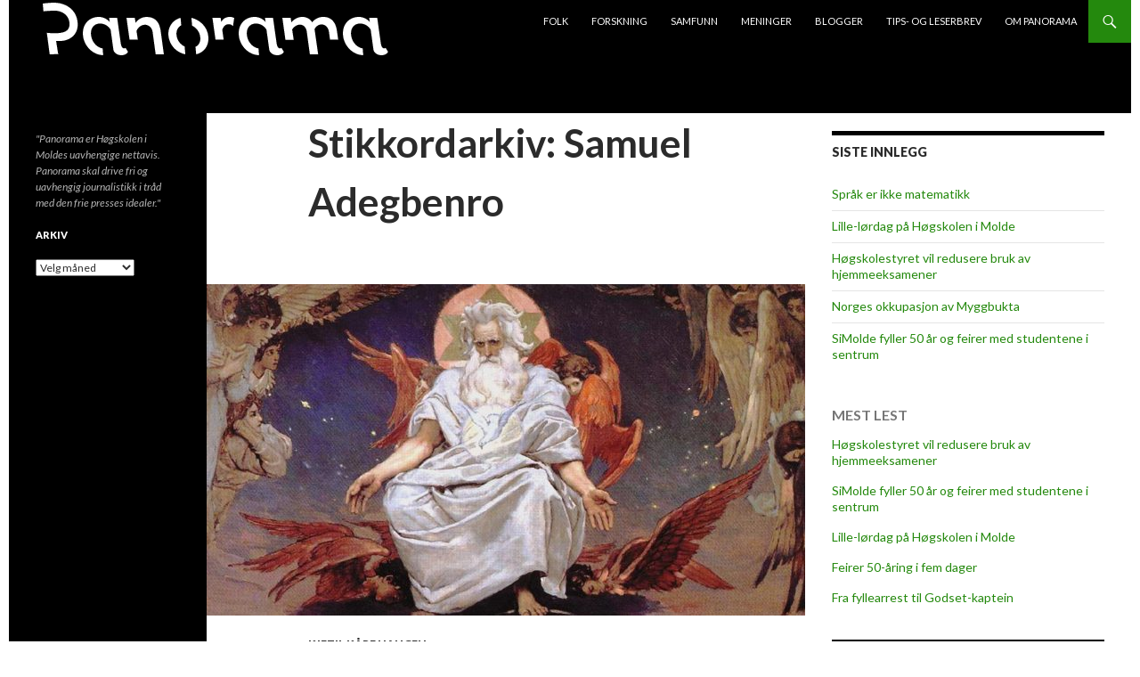

--- FILE ---
content_type: text/html; charset=UTF-8
request_url: https://panorama.himolde.no/stikkord/samuel-adegbenro/
body_size: 11403
content:
<!DOCTYPE html>
<!--[if IE 7]>
<html class="ie ie7" lang="nb-NO">
<![endif]-->
<!--[if IE 8]>
<html class="ie ie8" lang="nb-NO">
<![endif]-->
<!--[if !(IE 7) | !(IE 8) ]><!-->
<html lang="nb-NO">
<!--<![endif]-->
<head>
	<meta charset="UTF-8">
	<meta name="viewport" content="width=device-width">
	<title>Samuel Adegbenro | HiMoldes uavhengige avis</title>
	<link rel="profile" href="http://gmpg.org/xfn/11">
	<link rel="pingback" href="https://panorama.himolde.no/xmlrpc.php">
	<!--[if lt IE 9]>
	<script src="https://panorama.himolde.no/wp-content/themes/twentyfourteen/js/html5.js"></script>
	<![endif]-->
	<meta name='robots' content='max-image-preview:large' />
<link rel='dns-prefetch' href='//fonts.googleapis.com' />
<link href='https://fonts.gstatic.com' crossorigin rel='preconnect' />
<link rel="alternate" type="application/rss+xml" title="HiMoldes uavhengige avis &raquo; strøm" href="https://panorama.himolde.no/feed/" />
<link rel="alternate" type="application/rss+xml" title="HiMoldes uavhengige avis &raquo; kommentarstrøm" href="https://panorama.himolde.no/comments/feed/" />
<script id="wpp-js" src="https://panorama.himolde.no/wp-content/plugins/wordpress-popular-posts/assets/js/wpp.min.js?ver=7.3.3" data-sampling="0" data-sampling-rate="100" data-api-url="https://panorama.himolde.no/wp-json/wordpress-popular-posts" data-post-id="0" data-token="e0f4c9c62c" data-lang="0" data-debug="0"></script>
<link rel="alternate" type="application/rss+xml" title="HiMoldes uavhengige avis &raquo; Samuel Adegbenro stikkord-strøm" href="https://panorama.himolde.no/stikkord/samuel-adegbenro/feed/" />
		<!-- This site uses the Google Analytics by MonsterInsights plugin v9.2.4 - Using Analytics tracking - https://www.monsterinsights.com/ -->
		<!-- Note: MonsterInsights is not currently configured on this site. The site owner needs to authenticate with Google Analytics in the MonsterInsights settings panel. -->
					<!-- No tracking code set -->
				<!-- / Google Analytics by MonsterInsights -->
		<style id='wp-img-auto-sizes-contain-inline-css'>
img:is([sizes=auto i],[sizes^="auto," i]){contain-intrinsic-size:3000px 1500px}
/*# sourceURL=wp-img-auto-sizes-contain-inline-css */
</style>
<style id='wp-emoji-styles-inline-css'>

	img.wp-smiley, img.emoji {
		display: inline !important;
		border: none !important;
		box-shadow: none !important;
		height: 1em !important;
		width: 1em !important;
		margin: 0 0.07em !important;
		vertical-align: -0.1em !important;
		background: none !important;
		padding: 0 !important;
	}
/*# sourceURL=wp-emoji-styles-inline-css */
</style>
<link rel='stylesheet' id='ssb-front-css-css' href='https://panorama.himolde.no/wp-content/plugins/simple-social-buttons/assets/css/front.css?ver=4.1.0' media='all' />
<link rel='stylesheet' id='wordpress-popular-posts-css-css' href='https://panorama.himolde.no/wp-content/plugins/wordpress-popular-posts/assets/css/wpp.css?ver=7.3.3' media='all' />
<link rel='stylesheet' id='twentyfourteen-style-css' href='https://panorama.himolde.no/wp-content/themes/twentyfourteen/style.css?ver=6.9' media='all' />
<link rel='stylesheet' id='panorama_himolde-css' href='https://panorama.himolde.no/wp-content/themes/panorama_himolde_2019/style.css?ver=1.0.1' media='all' />
<link rel='stylesheet' id='twentyfourteen-lato-css' href='https://fonts.googleapis.com/css?family=Lato%3A300%2C400%2C700%2C900%2C300italic%2C400italic%2C700italic&#038;subset=latin%2Clatin-ext&#038;display=fallback' media='all' />
<link rel='stylesheet' id='genericons-css' href='https://panorama.himolde.no/wp-content/themes/twentyfourteen/genericons/genericons.css?ver=3.0.3' media='all' />
<link rel='stylesheet' id='twentyfourteen-block-style-css' href='https://panorama.himolde.no/wp-content/themes/twentyfourteen/css/blocks.css?ver=20210622' media='all' />
<link rel='stylesheet' id='fancybox-css' href='https://panorama.himolde.no/wp-content/plugins/easy-fancybox/fancybox/1.5.4/jquery.fancybox.min.css?ver=6.9' media='screen' />
<style id='fancybox-inline-css'>
#fancybox-outer{background:#ffffff}#fancybox-content{background:#ffffff;border-color:#ffffff;color:#000000;}#fancybox-title,#fancybox-title-float-main{color:#fff}
/*# sourceURL=fancybox-inline-css */
</style>
<link rel='stylesheet' id='wp-font-emoticons-css' href='https://panorama.himolde.no/wp-content/plugins/font-emoticons/emoticons.css?ver=6.9' media='all' />
<script src="https://panorama.himolde.no/wp-content/plugins/simple-social-buttons/assets/js/frontend-blocks.js?ver=4.1.0" id="ssb-blocks-front-js-js"></script>
<script src="https://panorama.himolde.no/wp-includes/js/jquery/jquery.min.js?ver=3.7.1" id="jquery-core-js"></script>
<script src="https://panorama.himolde.no/wp-includes/js/jquery/jquery-migrate.min.js?ver=3.4.1" id="jquery-migrate-js"></script>
<script id="ssb-front-js-js-extra">
var SSB = {"ajax_url":"https://panorama.himolde.no/wp-admin/admin-ajax.php","fb_share_nonce":"87d25ff02f"};
//# sourceURL=ssb-front-js-js-extra
</script>
<script src="https://panorama.himolde.no/wp-content/plugins/simple-social-buttons/assets/js/front.js?ver=4.1.0" id="ssb-front-js-js"></script>
<script src="https://panorama.himolde.no/wp-content/plugins/stop-user-enumeration/frontend/js/frontend.js?ver=1.7.7" id="stop-user-enumeration-js" defer data-wp-strategy="defer"></script>
<link rel="https://api.w.org/" href="https://panorama.himolde.no/wp-json/" /><link rel="alternate" title="JSON" type="application/json" href="https://panorama.himolde.no/wp-json/wp/v2/tags/4208" /><link rel="EditURI" type="application/rsd+xml" title="RSD" href="https://panorama.himolde.no/xmlrpc.php?rsd" />
<meta name="generator" content="WordPress 6.9" />
 <style media="screen">

		.simplesocialbuttons.simplesocialbuttons_inline .ssb-fb-like {
	  margin: ;
	}
		 /*inline margin*/
	
	
	
	
	
	
			 .simplesocialbuttons.simplesocialbuttons_inline.simplesocial-simple-icons button{
		 margin: ;
	 }

			 /*margin-digbar*/

	
	
	
	
	
	
	
</style>

<!-- Open Graph Meta Tags generated by Simple Social Buttons 4.1.0 -->
<meta property="og:title" content="Hvor fotballinteressert er egentlig Gud? - HiMoldes uavhengige avis" />
<meta property="og:description" content="Enkelte har muligens fått med seg at månedens snakkis, RBKs nyinnkjøpte frelser Samuel Adegbenro, ikke bare er sterkt religiøs, men også synes å ha blitt snappet vekk fra hjemmelaget av pengesterke trøndere.

Av HAUGEN og BJØRN GUVÅG (medforfatter)



Selv om enkelte av fra toppen av Haugens medarbeidere stiller seg tvilende til Guds fotballinteresse og i alle fall hans eventuelle inngripen i enkeltkamper," />
<meta property="og:url" content="https://panorama.himolde.no/2017/08/28/hvor-fotballinteressert-er-egentlig-gud/" />
<meta property="og:site_name" content="HiMoldes uavhengige avis" />
<meta property="og:image" content="https://panorama.himolde.no/wp-content/uploads/2017/08/gud.jpg" />
<meta name="twitter:card" content="summary_large_image" />
<meta name="twitter:description" content="Enkelte har muligens fått med seg at månedens snakkis, RBKs nyinnkjøpte frelser Samuel Adegbenro, ikke bare er sterkt religiøs, men også synes å ha blitt snappet vekk fra hjemmelaget av pengesterke trøndere.

Av HAUGEN og BJØRN GUVÅG (medforfatter)



Selv om enkelte av fra toppen av Haugens medarbeidere stiller seg tvilende til Guds fotballinteresse og i alle fall hans eventuelle inngripen i enkeltkamper," />
<meta name="twitter:title" content="Hvor fotballinteressert er egentlig Gud? - HiMoldes uavhengige avis" />
<meta property="twitter:image" content="https://panorama.himolde.no/wp-content/uploads/2017/08/gud.jpg" />
            <style id="wpp-loading-animation-styles">@-webkit-keyframes bgslide{from{background-position-x:0}to{background-position-x:-200%}}@keyframes bgslide{from{background-position-x:0}to{background-position-x:-200%}}.wpp-widget-block-placeholder,.wpp-shortcode-placeholder{margin:0 auto;width:60px;height:3px;background:#dd3737;background:linear-gradient(90deg,#dd3737 0%,#571313 10%,#dd3737 100%);background-size:200% auto;border-radius:3px;-webkit-animation:bgslide 1s infinite linear;animation:bgslide 1s infinite linear}</style>
            <style id="custom-background-css">
body.custom-background { background-color: #ffffff; }
</style>
	<link rel="icon" href="https://panorama.himolde.no/wp-content/uploads/2020/02/cropped-p-logo-gjennomsiktig-32x32.png" sizes="32x32" />
<link rel="icon" href="https://panorama.himolde.no/wp-content/uploads/2020/02/cropped-p-logo-gjennomsiktig-192x192.png" sizes="192x192" />
<link rel="apple-touch-icon" href="https://panorama.himolde.no/wp-content/uploads/2020/02/cropped-p-logo-gjennomsiktig-180x180.png" />
<meta name="msapplication-TileImage" content="https://panorama.himolde.no/wp-content/uploads/2020/02/cropped-p-logo-gjennomsiktig-270x270.png" />
</head>

<body class="archive tag tag-samuel-adegbenro tag-4208 custom-background wp-embed-responsive wp-theme-twentyfourteen wp-child-theme-panorama_himolde_2019 group-blog masthead-fixed list-view footer-widgets">
<!-- Facebook API -->
<div id="fb-root"></div>
<script>(function(d, s, id) {
  var js, fjs = d.getElementsByTagName(s)[0];
  if (d.getElementById(id)) return;
  js = d.createElement(s); js.id = id;
  js.src = "//connect.facebook.net/en_US/sdk.js#xfbml=1&appId=315282861956589&version=v2.0";
  fjs.parentNode.insertBefore(js, fjs);
}(document, 'script', 'facebook-jssdk'));</script>
<!-- Twitter API -->
<script>!function(d,s,id){var js,fjs=d.getElementsByTagName(s)[0],p=/^http:/.test(d.location)?'http':'https';if(!d.getElementById(id)){js=d.createElement(s);js.id=id;js.src=p+'://platform.twitter.com/widgets.js';fjs.parentNode.insertBefore(js,fjs);}}(document, 'script', 'twitter-wjs');</script>
<!-- Google+ API -->
<!-- Place this tag after the last widget tag. -->
<script type="text/javascript">
  window.___gcfg = {lang: 'no'};

  (function() {
    var po = document.createElement('script'); po.type = 'text/javascript'; po.async = true;
    po.src = 'https://apis.google.com/js/platform.js';
    var s = document.getElementsByTagName('script')[0]; s.parentNode.insertBefore(po, s);
  })();
</script>
<div id="page" class="hfeed site">
	
	<header id="masthead" class="site-header" role="banner">
		<div class="header-main">
			<h1 class="site-title">
				<a href="https://panorama.himolde.no/" rel="home">
					<img id="site-logo" src="https://panorama.himolde.no/wp-content/themes/panorama_himolde_2019/images/panorama-logo-optical-forgetica-white-grey-transparent.png" alt="HiMoldes uavhengige avis" />
				</a>
			</h1>

			<div class="search-toggle">
				<a href="#search-container" class="screen-reader-text">Søk</a>
			</div>

			<nav id="primary-navigation" class="site-navigation primary-navigation" role="navigation">
				<button class="menu-toggle">Primærmeny</button>
				<a class="screen-reader-text skip-link" href="#content">Hopp til innhold</a>
				<div class="menu-hovedmeny-container"><ul id="menu-hovedmeny" class="nav-menu"><li id="menu-item-124" class="menu-item menu-item-type-taxonomy menu-item-object-category menu-item-124"><a href="https://panorama.himolde.no/emner/folk/">Folk</a></li>
<li id="menu-item-125" class="menu-item menu-item-type-taxonomy menu-item-object-category menu-item-125"><a href="https://panorama.himolde.no/emner/forskning/">Forskning</a></li>
<li id="menu-item-126" class="menu-item menu-item-type-taxonomy menu-item-object-category menu-item-126"><a href="https://panorama.himolde.no/emner/samfunn/">Samfunn</a></li>
<li id="menu-item-123" class="menu-item menu-item-type-taxonomy menu-item-object-category menu-item-123"><a href="https://panorama.himolde.no/emner/meninger/">Meninger</a></li>
<li id="menu-item-13514" class="menu-item menu-item-type-taxonomy menu-item-object-category menu-item-13514"><a href="https://panorama.himolde.no/emner/blogger/">Blogger</a></li>
<li id="menu-item-117" class="menu-item menu-item-type-custom menu-item-object-custom menu-item-117"><a href="mailto:panorama@himolde.no">Tips- og leserbrev</a></li>
<li id="menu-item-115" class="menu-item menu-item-type-post_type menu-item-object-page menu-item-115"><a href="https://panorama.himolde.no/om-panorama/">Om Panorama</a></li>
</ul></div>			</nav>
		</div>

		<div id="search-container" class="search-box-wrapper hide">
			<div class="search-box">
				<form role="search" method="get" class="search-form" action="https://panorama.himolde.no/">
				<label>
					<span class="screen-reader-text">Søk etter:</span>
					<input type="search" class="search-field" placeholder="Søk &hellip;" value="" name="s" />
				</label>
				<input type="submit" class="search-submit" value="Søk" />
			</form>			</div>
		</div>
	</header><!-- #masthead -->

	<div id="main" class="site-main">

	<section id="primary" class="content-area">
		<div id="content" class="site-content" role="main">

			
			<header class="archive-header">
				<h1 class="archive-title">
				Stikkordarkiv: Samuel Adegbenro				</h1>

							</header><!-- .archive-header -->

				
<article id="post-10362" class="post-10362 post type-post status-publish format-standard has-post-thumbnail hentry category-kjetil-kare-haugen tag-bjorn-guvag tag-gud tag-mfk tag-rbk tag-samuel-adegbenro tag-viking">
	
	<a class="post-thumbnail" href="https://panorama.himolde.no/2017/08/28/hvor-fotballinteressert-er-egentlig-gud/" aria-hidden="true">
			<img width="672" height="372" src="https://panorama.himolde.no/wp-content/uploads/2017/08/gud-672x372.jpg" class="attachment-post-thumbnail size-post-thumbnail wp-post-image" alt="Hvor fotballinteressert er egentlig Gud?" decoding="async" fetchpriority="high" srcset="https://panorama.himolde.no/wp-content/uploads/2017/08/gud-672x372.jpg 672w, https://panorama.himolde.no/wp-content/uploads/2017/08/gud-1038x576.jpg 1038w" sizes="(max-width: 672px) 100vw, 672px" />	</a>

				
	<header class="entry-header">
				<div class="entry-meta">
			<span class="cat-links"><a href="https://panorama.himolde.no/emner/meninger/kjetil-kare-haugen/" rel="category tag">Kjetil Kåre Haugen</a></span>
		</div>
		<h1 class="entry-title"><a href="https://panorama.himolde.no/2017/08/28/hvor-fotballinteressert-er-egentlig-gud/" rel="bookmark">Hvor fotballinteressert er egentlig Gud?</a></h1>
		<div class="entry-meta">
			<span class="entry-date"><a href="https://panorama.himolde.no/2017/08/28/hvor-fotballinteressert-er-egentlig-gud/" rel="bookmark"><time class="entry-date" datetime="2017-08-28T16:11:07+02:00">28. august 2017</time></a></span> <span class="byline"><span class="author vcard"><a class="url fn n" href="https://panorama.himolde.no/author/kjetil-k-haugen/" rel="author">Kjetil Kåre Haugen</a></span></span>		</div><!-- .entry-meta -->
	</header><!-- .entry-header -->

		<div class="entry-summary">
		 <p> Enkelte har muligens f&aring;tt med seg at m&aring;nedens snakkis, RBKs nyinnkj&oslash;pte frelser Samuel Adegbenro, ikke bare er sterkt religi&oslash;s, men ogs&aring; synes &aring; ha blitt snappet vekk fra hjemmelaget av pengesterke tr&oslash;ndere. Av HAUGEN og BJ&Oslash;RN GUV&Aring;G (medforfatter) Selv om enkelte av fra toppen av Haugens medarbeidere stiller seg tvilende til Guds fotballinteresse og i &hellip; <a href="https://panorama.himolde.no/2017/08/28/hvor-fotballinteressert-er-egentlig-gud/" class="more-link">Fortsett å lese <span class="screen-reader-text">Hvor fotballinteressert er egentlig Gud?</span> <span class="meta-nav">&rarr;</span></a> </p> 
	</div><!-- .entry-summary -->
	
	<footer class="entry-meta"><span class="tag-links"><a href="https://panorama.himolde.no/stikkord/bjorn-guvag/" rel="tag">Bjørn Guvåg</a><a href="https://panorama.himolde.no/stikkord/gud/" rel="tag">Gud</a><a href="https://panorama.himolde.no/stikkord/mfk/" rel="tag">MFK</a><a href="https://panorama.himolde.no/stikkord/rbk/" rel="tag">RBK</a><a href="https://panorama.himolde.no/stikkord/samuel-adegbenro/" rel="tag">Samuel Adegbenro</a><a href="https://panorama.himolde.no/stikkord/viking/" rel="tag">Viking</a></span></footer></article><!-- #post-## -->
		</div><!-- #content -->
	</section><!-- #primary -->

<div id="content-sidebar" class="content-sidebar widget-area" role="complementary">
	
		<aside id="recent-posts-2" class="widget widget_recent_entries">
		<h1 class="widget-title">Siste innlegg</h1><nav aria-label="Siste innlegg">
		<ul>
											<li>
					<a href="https://panorama.himolde.no/2026/01/30/sprak-er-ikke-matematikk/">Språk er ikke matematikk</a>
									</li>
											<li>
					<a href="https://panorama.himolde.no/2026/01/29/lille-lordag-pa-hogskolen-i-molde/">Lille-lørdag på Høgskolen i Molde </a>
									</li>
											<li>
					<a href="https://panorama.himolde.no/2026/01/28/hogskoletyret-vil-redusere-bruk-av-hjemmeeksamener/">Høgskolestyret vil redusere bruk av hjemmeeksamener</a>
									</li>
											<li>
					<a href="https://panorama.himolde.no/2026/01/28/norges-okkupasjon-av-myggbukta/">Norges okkupasjon av Myggbukta</a>
									</li>
											<li>
					<a href="https://panorama.himolde.no/2026/01/27/simolde-fyller-50-ar-og-feirer-med-studentene-i-sentrum/">SiMolde fyller 50 år og feirer med studentene i sentrum</a>
									</li>
					</ul>

		</nav></aside><aside id="block-2" class="widget widget_block"><div class="popular-posts"><h4>MEST LEST</h4><script type="application/json" data-id="wpp-block-inline-js">{"title":"MEST LEST","limit":"5","offset":0,"range":"last7days","time_quantity":"24","time_unit":"hour","freshness":false,"order_by":"views","post_type":"post","pid":"","exclude":"","taxonomy":"category","term_id":"","author":"","shorten_title":{"active":false,"length":0,"words":false},"post-excerpt":{"active":false,"length":0,"keep_format":false,"words":false},"thumbnail":{"active":false,"width":0,"height":0,"build":"manual","size":""},"rating":false,"stats_tag":{"comment_count":false,"views":false,"author":false,"date":{"active":false,"format":"F j, Y"},"taxonomy":{"active":false,"name":"category"}},"markup":{"custom_html":false,"wpp-start":"<ul class=\"wpp-list\">","wpp-end":"<\/ul>","title-start":"<h4>","title-end":"<\/h4>","post-html":"<li class=\"{current_class}\">{thumb} {title} <span class=\"wpp-meta post-stats\">{stats}<\/span><\/li>"},"theme":{"name":""}}</script><div class="wpp-widget-block-placeholder"></div></div></aside><aside id="rss-6" class="widget widget_rss"><h1 class="widget-title"><a class="rsswidget rss-widget-feed" href="https://www.khrono.no/emne/nyheter?lab_viewport=rss"><img class="rss-widget-icon" style="border:0" width="14" height="14" src="https://panorama.himolde.no/wp-includes/images/rss.png" alt="RSS" loading="lazy" /></a> <a class="rsswidget rss-widget-title" href="https://www.khrono.no/">Khrono</a></h1><nav aria-label="Khrono"><ul><li><a class='rsswidget' href='https://www.khrono.no/student-ble-utestengt-i-to-ar-etter-tre-tvilsmeldinger/1033583'>Student ble utestengt i to år etter tre tvils­meldinger</a></li><li><a class='rsswidget' href='https://www.khrono.no/ntnu-kraftig-slatt-av-uio-i-kampen-om-fripro-midler-kritisk/1033140'>NTNU kraftig slått av UiO i kampen om Fripro-midler. — Kritisk</a></li><li><a class='rsswidget' href='https://www.khrono.no/frp-krever-nasjonale-regler-som-utelukker-sokere-fra-risikoland-i-akademia/1033082'>Frp krever nasjonale regler som utelukker søkere fra risikoland i akademia</a></li><li><a class='rsswidget' href='https://www.khrono.no/mange-innspill-fra-studentombudet/1032634'>Mange innspill fra studentombudet</a></li><li><a class='rsswidget' href='https://www.khrono.no/endret-varslingsrutinene-uten-a-si-ifra-vitner-om-en-manglende-respekt/1033116'>Endret varslings­rutinene uten å si ifra. — Vitner om en manglende respekt</a></li></ul></nav></aside><aside id="rss-5" class="widget widget_rss"><h1 class="widget-title"><a class="rsswidget rss-widget-feed" href="https://www.universitetsavisa.no/?lab_viewport=rss"><img class="rss-widget-icon" style="border:0" width="14" height="14" src="https://panorama.himolde.no/wp-includes/images/rss.png" alt="RSS" loading="lazy" /></a> <a class="rsswidget rss-widget-title" href="https://www.universitetsavisa.no/">Universitetsavisa</a></h1><nav aria-label="Universitetsavisa"><ul><li><a class='rsswidget' href='https://www.universitetsavisa.no/cafe-sito-ntnu-sander-stubban/la-oss-beholde-det-lille-vi-har/450114'>La oss beholde det lille vi har</a></li><li><a class='rsswidget' href='https://www.universitetsavisa.no/aksel-tjora-cafe-sito-dragvoll/na-er-det-viktig-a-sette-bilen-i-revers-og-komme-oss-av-denne-blindveien-aksel-tjora-har-styrt-debatten-mot/450062'>- Aksel Tjora gjør Café Sito en stor bjørnetjeneste</a></li><li><a class='rsswidget' href='https://www.universitetsavisa.no/akademisk-utvikling-gjesteskribenten-kunnskapsnasjon/sommer-og-skolefri-en-stor-sinke-for-akademisk-utvikling/449922'>Sommer og skolefri: En stor sinke for akademisk utvikling</a></li><li><a class='rsswidget' href='https://www.universitetsavisa.no/falske-bankutskrifter-migrationsverket-rekrutteringsagenturer/bruker-studentvisum-som-inngang-til-arbeidslivet/449805'>Bruker studentvisum som inngang til arbeidslivet</a></li><li><a class='rsswidget' href='https://www.universitetsavisa.no/cafe-sito-dragvoll-ntnu/where-will-we-meet-tomorrow/450027'>Where will we meet tomorrow?</a></li></ul></nav></aside><aside id="rss-4" class="widget widget_rss"><h1 class="widget-title"><a class="rsswidget rss-widget-feed" href="http://www.uniforum.uio.no/?vrtx=feed"><img class="rss-widget-icon" style="border:0" width="14" height="14" src="https://panorama.himolde.no/wp-includes/images/rss.png" alt="RSS" loading="lazy" /></a> <a class="rsswidget rss-widget-title" href="https://www.uniforum.uio.no/">Uniforum</a></h1><nav aria-label="Uniforum"><ul><li><a class='rsswidget' href='https://www.uniforum.uio.no/nyheter/2026/01/sigrun-aasland---velg-utdanning-med-hodet-ikke-med.html'>Sigrun Aasland: – Velg utdanning med hodet, ikke med hjertet</a></li><li><a class='rsswidget' href='https://www.uniforum.uio.no/nyheter/2026/01/kronikk-turist-pa-egen-arbeidsplass.html'>Kronikk: Turist på egen arbeidsplass</a></li><li><a class='rsswidget' href='https://www.uniforum.uio.no/nyheter/2026/01/film-om-skisportens-vogge-i-spania-inspirert-av-ho.html'>Film om skisportens vogge i Spania inspirert av hovudfagsoppgåve frå UiO</a></li><li><a class='rsswidget' href='https://www.uniforum.uio.no/nyheter/2026/01/trangere-rammer-vil-ga-ut-over-forskningen.html'>Trangere rammer vil gå ut over forskningen</a></li><li><a class='rsswidget' href='https://www.uniforum.uio.no/nyheter/2026/01/om-20-ar-vil-ki-fastsetja-og-grunngi-karakterar.html'>– Om 20 år kan KI bli brukt til å setja og grunngi karakterar</a></li></ul></nav></aside></div><!-- #content-sidebar -->
<div id="secondary">
		<h2 class="site-description">&quot;Panorama er Høgskolen i Moldes uavhengige nettavis. Panorama skal drive fri og uavhengig journalistikk i tråd med den frie presses idealer.&quot;</h2>
	
	
		<div id="primary-sidebar" class="primary-sidebar widget-area" role="complementary">
		<aside id="archives-2" class="widget widget_archive"><h1 class="widget-title">Arkiv</h1>		<label class="screen-reader-text" for="archives-dropdown-2">Arkiv</label>
		<select id="archives-dropdown-2" name="archive-dropdown">
			
			<option value="">Velg måned</option>
				<option value='https://panorama.himolde.no/2026/01/'> januar 2026 </option>
	<option value='https://panorama.himolde.no/2025/12/'> desember 2025 </option>
	<option value='https://panorama.himolde.no/2025/11/'> november 2025 </option>
	<option value='https://panorama.himolde.no/2025/10/'> oktober 2025 </option>
	<option value='https://panorama.himolde.no/2025/09/'> september 2025 </option>
	<option value='https://panorama.himolde.no/2025/08/'> august 2025 </option>
	<option value='https://panorama.himolde.no/2025/06/'> juni 2025 </option>
	<option value='https://panorama.himolde.no/2025/05/'> mai 2025 </option>
	<option value='https://panorama.himolde.no/2025/04/'> april 2025 </option>
	<option value='https://panorama.himolde.no/2025/03/'> mars 2025 </option>
	<option value='https://panorama.himolde.no/2025/02/'> februar 2025 </option>
	<option value='https://panorama.himolde.no/2025/01/'> januar 2025 </option>
	<option value='https://panorama.himolde.no/2024/12/'> desember 2024 </option>
	<option value='https://panorama.himolde.no/2024/11/'> november 2024 </option>
	<option value='https://panorama.himolde.no/2024/10/'> oktober 2024 </option>
	<option value='https://panorama.himolde.no/2024/09/'> september 2024 </option>
	<option value='https://panorama.himolde.no/2024/08/'> august 2024 </option>
	<option value='https://panorama.himolde.no/2024/06/'> juni 2024 </option>
	<option value='https://panorama.himolde.no/2024/05/'> mai 2024 </option>
	<option value='https://panorama.himolde.no/2024/04/'> april 2024 </option>
	<option value='https://panorama.himolde.no/2024/03/'> mars 2024 </option>
	<option value='https://panorama.himolde.no/2024/02/'> februar 2024 </option>
	<option value='https://panorama.himolde.no/2024/01/'> januar 2024 </option>
	<option value='https://panorama.himolde.no/2023/12/'> desember 2023 </option>
	<option value='https://panorama.himolde.no/2023/11/'> november 2023 </option>
	<option value='https://panorama.himolde.no/2023/10/'> oktober 2023 </option>
	<option value='https://panorama.himolde.no/2023/09/'> september 2023 </option>
	<option value='https://panorama.himolde.no/2023/08/'> august 2023 </option>
	<option value='https://panorama.himolde.no/2023/07/'> juli 2023 </option>
	<option value='https://panorama.himolde.no/2023/06/'> juni 2023 </option>
	<option value='https://panorama.himolde.no/2023/05/'> mai 2023 </option>
	<option value='https://panorama.himolde.no/2023/04/'> april 2023 </option>
	<option value='https://panorama.himolde.no/2023/03/'> mars 2023 </option>
	<option value='https://panorama.himolde.no/2023/02/'> februar 2023 </option>
	<option value='https://panorama.himolde.no/2023/01/'> januar 2023 </option>
	<option value='https://panorama.himolde.no/2022/12/'> desember 2022 </option>
	<option value='https://panorama.himolde.no/2022/11/'> november 2022 </option>
	<option value='https://panorama.himolde.no/2022/10/'> oktober 2022 </option>
	<option value='https://panorama.himolde.no/2022/09/'> september 2022 </option>
	<option value='https://panorama.himolde.no/2022/08/'> august 2022 </option>
	<option value='https://panorama.himolde.no/2022/07/'> juli 2022 </option>
	<option value='https://panorama.himolde.no/2022/06/'> juni 2022 </option>
	<option value='https://panorama.himolde.no/2022/05/'> mai 2022 </option>
	<option value='https://panorama.himolde.no/2022/04/'> april 2022 </option>
	<option value='https://panorama.himolde.no/2022/03/'> mars 2022 </option>
	<option value='https://panorama.himolde.no/2022/02/'> februar 2022 </option>
	<option value='https://panorama.himolde.no/2022/01/'> januar 2022 </option>
	<option value='https://panorama.himolde.no/2021/12/'> desember 2021 </option>
	<option value='https://panorama.himolde.no/2021/11/'> november 2021 </option>
	<option value='https://panorama.himolde.no/2021/10/'> oktober 2021 </option>
	<option value='https://panorama.himolde.no/2021/09/'> september 2021 </option>
	<option value='https://panorama.himolde.no/2021/08/'> august 2021 </option>
	<option value='https://panorama.himolde.no/2021/07/'> juli 2021 </option>
	<option value='https://panorama.himolde.no/2021/06/'> juni 2021 </option>
	<option value='https://panorama.himolde.no/2021/05/'> mai 2021 </option>
	<option value='https://panorama.himolde.no/2021/04/'> april 2021 </option>
	<option value='https://panorama.himolde.no/2021/03/'> mars 2021 </option>
	<option value='https://panorama.himolde.no/2021/02/'> februar 2021 </option>
	<option value='https://panorama.himolde.no/2021/01/'> januar 2021 </option>
	<option value='https://panorama.himolde.no/2020/12/'> desember 2020 </option>
	<option value='https://panorama.himolde.no/2020/11/'> november 2020 </option>
	<option value='https://panorama.himolde.no/2020/10/'> oktober 2020 </option>
	<option value='https://panorama.himolde.no/2020/09/'> september 2020 </option>
	<option value='https://panorama.himolde.no/2020/08/'> august 2020 </option>
	<option value='https://panorama.himolde.no/2020/07/'> juli 2020 </option>
	<option value='https://panorama.himolde.no/2020/06/'> juni 2020 </option>
	<option value='https://panorama.himolde.no/2020/05/'> mai 2020 </option>
	<option value='https://panorama.himolde.no/2020/04/'> april 2020 </option>
	<option value='https://panorama.himolde.no/2020/03/'> mars 2020 </option>
	<option value='https://panorama.himolde.no/2020/02/'> februar 2020 </option>
	<option value='https://panorama.himolde.no/2020/01/'> januar 2020 </option>
	<option value='https://panorama.himolde.no/2019/12/'> desember 2019 </option>
	<option value='https://panorama.himolde.no/2019/11/'> november 2019 </option>
	<option value='https://panorama.himolde.no/2019/10/'> oktober 2019 </option>
	<option value='https://panorama.himolde.no/2019/09/'> september 2019 </option>
	<option value='https://panorama.himolde.no/2019/08/'> august 2019 </option>
	<option value='https://panorama.himolde.no/2019/07/'> juli 2019 </option>
	<option value='https://panorama.himolde.no/2019/06/'> juni 2019 </option>
	<option value='https://panorama.himolde.no/2019/05/'> mai 2019 </option>
	<option value='https://panorama.himolde.no/2019/04/'> april 2019 </option>
	<option value='https://panorama.himolde.no/2019/03/'> mars 2019 </option>
	<option value='https://panorama.himolde.no/2019/02/'> februar 2019 </option>
	<option value='https://panorama.himolde.no/2019/01/'> januar 2019 </option>
	<option value='https://panorama.himolde.no/2018/12/'> desember 2018 </option>
	<option value='https://panorama.himolde.no/2018/11/'> november 2018 </option>
	<option value='https://panorama.himolde.no/2018/10/'> oktober 2018 </option>
	<option value='https://panorama.himolde.no/2018/09/'> september 2018 </option>
	<option value='https://panorama.himolde.no/2018/08/'> august 2018 </option>
	<option value='https://panorama.himolde.no/2018/07/'> juli 2018 </option>
	<option value='https://panorama.himolde.no/2018/06/'> juni 2018 </option>
	<option value='https://panorama.himolde.no/2018/05/'> mai 2018 </option>
	<option value='https://panorama.himolde.no/2018/04/'> april 2018 </option>
	<option value='https://panorama.himolde.no/2018/03/'> mars 2018 </option>
	<option value='https://panorama.himolde.no/2018/02/'> februar 2018 </option>
	<option value='https://panorama.himolde.no/2018/01/'> januar 2018 </option>
	<option value='https://panorama.himolde.no/2017/12/'> desember 2017 </option>
	<option value='https://panorama.himolde.no/2017/11/'> november 2017 </option>
	<option value='https://panorama.himolde.no/2017/10/'> oktober 2017 </option>
	<option value='https://panorama.himolde.no/2017/09/'> september 2017 </option>
	<option value='https://panorama.himolde.no/2017/08/'> august 2017 </option>
	<option value='https://panorama.himolde.no/2017/06/'> juni 2017 </option>
	<option value='https://panorama.himolde.no/2017/05/'> mai 2017 </option>
	<option value='https://panorama.himolde.no/2017/04/'> april 2017 </option>
	<option value='https://panorama.himolde.no/2017/03/'> mars 2017 </option>
	<option value='https://panorama.himolde.no/2017/02/'> februar 2017 </option>
	<option value='https://panorama.himolde.no/2017/01/'> januar 2017 </option>
	<option value='https://panorama.himolde.no/2016/12/'> desember 2016 </option>
	<option value='https://panorama.himolde.no/2016/11/'> november 2016 </option>
	<option value='https://panorama.himolde.no/2016/10/'> oktober 2016 </option>
	<option value='https://panorama.himolde.no/2016/09/'> september 2016 </option>
	<option value='https://panorama.himolde.no/2016/08/'> august 2016 </option>
	<option value='https://panorama.himolde.no/2016/07/'> juli 2016 </option>
	<option value='https://panorama.himolde.no/2016/06/'> juni 2016 </option>
	<option value='https://panorama.himolde.no/2016/05/'> mai 2016 </option>
	<option value='https://panorama.himolde.no/2016/04/'> april 2016 </option>
	<option value='https://panorama.himolde.no/2016/03/'> mars 2016 </option>
	<option value='https://panorama.himolde.no/2016/02/'> februar 2016 </option>
	<option value='https://panorama.himolde.no/2016/01/'> januar 2016 </option>
	<option value='https://panorama.himolde.no/2015/12/'> desember 2015 </option>
	<option value='https://panorama.himolde.no/2015/11/'> november 2015 </option>
	<option value='https://panorama.himolde.no/2015/10/'> oktober 2015 </option>
	<option value='https://panorama.himolde.no/2015/09/'> september 2015 </option>
	<option value='https://panorama.himolde.no/2015/08/'> august 2015 </option>
	<option value='https://panorama.himolde.no/2015/07/'> juli 2015 </option>
	<option value='https://panorama.himolde.no/2015/06/'> juni 2015 </option>
	<option value='https://panorama.himolde.no/2015/05/'> mai 2015 </option>
	<option value='https://panorama.himolde.no/2015/04/'> april 2015 </option>
	<option value='https://panorama.himolde.no/2015/03/'> mars 2015 </option>
	<option value='https://panorama.himolde.no/2015/02/'> februar 2015 </option>
	<option value='https://panorama.himolde.no/2015/01/'> januar 2015 </option>
	<option value='https://panorama.himolde.no/2014/12/'> desember 2014 </option>
	<option value='https://panorama.himolde.no/2014/11/'> november 2014 </option>
	<option value='https://panorama.himolde.no/2014/10/'> oktober 2014 </option>
	<option value='https://panorama.himolde.no/2014/09/'> september 2014 </option>
	<option value='https://panorama.himolde.no/2014/08/'> august 2014 </option>
	<option value='https://panorama.himolde.no/2014/07/'> juli 2014 </option>
	<option value='https://panorama.himolde.no/2014/06/'> juni 2014 </option>
	<option value='https://panorama.himolde.no/2014/05/'> mai 2014 </option>

		</select>

			<script>
( ( dropdownId ) => {
	const dropdown = document.getElementById( dropdownId );
	function onSelectChange() {
		setTimeout( () => {
			if ( 'escape' === dropdown.dataset.lastkey ) {
				return;
			}
			if ( dropdown.value ) {
				document.location.href = dropdown.value;
			}
		}, 250 );
	}
	function onKeyUp( event ) {
		if ( 'Escape' === event.key ) {
			dropdown.dataset.lastkey = 'escape';
		} else {
			delete dropdown.dataset.lastkey;
		}
	}
	function onClick() {
		delete dropdown.dataset.lastkey;
	}
	dropdown.addEventListener( 'keyup', onKeyUp );
	dropdown.addEventListener( 'click', onClick );
	dropdown.addEventListener( 'change', onSelectChange );
})( "archives-dropdown-2" );

//# sourceURL=WP_Widget_Archives%3A%3Awidget
</script>
</aside>	</div><!-- #primary-sidebar -->
	</div><!-- #secondary -->

		</div><!-- #main -->

		<footer id="colophon" class="site-footer">

			
<div id="supplementary">
	<div id="footer-sidebar" class="footer-sidebar widget-area" role="complementary">
		<aside id="meta-2" class="widget widget_meta"><h1 class="widget-title">Meta</h1><nav aria-label="Meta">
		<ul>
						<li><a href="https://panorama.himolde.no/wp-login.php">Logg inn</a></li>
			<li><a href="https://panorama.himolde.no/feed/">Innleggsstrøm</a></li>
			<li><a href="https://panorama.himolde.no/comments/feed/">Kommentarstrøm</a></li>

			<li><a href="https://nb.wordpress.org/">WordPress.org</a></li>
		</ul>

		</nav></aside><aside id="text-4" class="widget widget_text">			<div class="textwidget"><strong>Ansv. red.:</strong> <a href="mailto:ajw@himolde.no">Arild Waagbø</a> <br /> 
<strong>Telefon:</strong> ​+47 71 21 40 00 <br /> 
<strong>Post:</strong> Boks 2110, 6402 Molde <br /> 
<strong>Adr.:</strong> Britvegen 2, 6410 Molde <br /> 
<strong>©</strong> Panorama HiM 2014-2026 <br />  <br /> 
</div>
		</aside><aside id="custom_html-2" class="widget_text widget widget_custom_html"><div class="textwidget custom-html-widget"><a href="https://www.nored.no/Redaktoeransvar/Redaktoerplakaten">
<img src="/wp-content/uploads/2020/02/NR-ansvarsmerke-hvitt-150.png" alt="Redaktøransvar"></a></div></aside>	</div><!-- #footer-sidebar -->
</div><!-- #supplementary -->

			<div class="site-info">
												<a href="https://wordpress.org/" class="imprint">
					Stolt drevet av WordPress				</a>
			</div><!-- .site-info -->
		</footer><!-- #colophon -->
	</div><!-- #page -->

	<script type="speculationrules">
{"prefetch":[{"source":"document","where":{"and":[{"href_matches":"/*"},{"not":{"href_matches":["/wp-*.php","/wp-admin/*","/wp-content/uploads/*","/wp-content/*","/wp-content/plugins/*","/wp-content/themes/panorama_himolde_2019/*","/wp-content/themes/twentyfourteen/*","/*\\?(.+)"]}},{"not":{"selector_matches":"a[rel~=\"nofollow\"]"}},{"not":{"selector_matches":".no-prefetch, .no-prefetch a"}}]},"eagerness":"conservative"}]}
</script>
<script src="https://panorama.himolde.no/wp-includes/js/imagesloaded.min.js?ver=5.0.0" id="imagesloaded-js"></script>
<script src="https://panorama.himolde.no/wp-includes/js/masonry.min.js?ver=4.2.2" id="masonry-js"></script>
<script src="https://panorama.himolde.no/wp-includes/js/jquery/jquery.masonry.min.js?ver=3.1.2b" id="jquery-masonry-js"></script>
<script src="https://panorama.himolde.no/wp-content/themes/twentyfourteen/js/functions.js?ver=20210122" id="twentyfourteen-script-js"></script>
<script src="https://panorama.himolde.no/wp-content/plugins/easy-fancybox/vendor/purify.min.js?ver=6.9" id="fancybox-purify-js"></script>
<script id="jquery-fancybox-js-extra">
var efb_i18n = {"close":"Close","next":"Next","prev":"Previous","startSlideshow":"Start slideshow","toggleSize":"Toggle size"};
//# sourceURL=jquery-fancybox-js-extra
</script>
<script src="https://panorama.himolde.no/wp-content/plugins/easy-fancybox/fancybox/1.5.4/jquery.fancybox.min.js?ver=6.9" id="jquery-fancybox-js"></script>
<script id="jquery-fancybox-js-after">
var fb_timeout, fb_opts={'autoScale':true,'showCloseButton':true,'width':560,'height':340,'margin':20,'pixelRatio':'false','padding':10,'centerOnScroll':false,'enableEscapeButton':true,'speedIn':300,'speedOut':300,'overlayShow':true,'hideOnOverlayClick':true,'overlayColor':'#000','overlayOpacity':0.6,'minViewportWidth':320,'minVpHeight':320,'disableCoreLightbox':'true','enableBlockControls':'true','fancybox_openBlockControls':'true' };
if(typeof easy_fancybox_handler==='undefined'){
var easy_fancybox_handler=function(){
jQuery([".nolightbox","a.wp-block-file__button","a.pin-it-button","a[href*='pinterest.com\/pin\/create']","a[href*='facebook.com\/share']","a[href*='twitter.com\/share']"].join(',')).addClass('nofancybox');
jQuery('a.fancybox-close').on('click',function(e){e.preventDefault();jQuery.fancybox.close()});
/* IMG */
						var unlinkedImageBlocks=jQuery(".wp-block-image > img:not(.nofancybox,figure.nofancybox>img)");
						unlinkedImageBlocks.wrap(function() {
							var href = jQuery( this ).attr( "src" );
							return "<a href='" + href + "'></a>";
						});
var fb_IMG_select=jQuery('a[href*=".jpg" i]:not(.nofancybox,li.nofancybox>a,figure.nofancybox>a),area[href*=".jpg" i]:not(.nofancybox),a[href*=".png" i]:not(.nofancybox,li.nofancybox>a,figure.nofancybox>a),area[href*=".png" i]:not(.nofancybox),a[href*=".webp" i]:not(.nofancybox,li.nofancybox>a,figure.nofancybox>a),area[href*=".webp" i]:not(.nofancybox),a[href*=".jpeg" i]:not(.nofancybox,li.nofancybox>a,figure.nofancybox>a),area[href*=".jpeg" i]:not(.nofancybox)');
fb_IMG_select.addClass('fancybox image');
var fb_IMG_sections=jQuery('.gallery,.wp-block-gallery,.tiled-gallery,.wp-block-jetpack-tiled-gallery,.ngg-galleryoverview,.ngg-imagebrowser,.nextgen_pro_blog_gallery,.nextgen_pro_film,.nextgen_pro_horizontal_filmstrip,.ngg-pro-masonry-wrapper,.ngg-pro-mosaic-container,.nextgen_pro_sidescroll,.nextgen_pro_slideshow,.nextgen_pro_thumbnail_grid,.tiled-gallery');
fb_IMG_sections.each(function(){jQuery(this).find(fb_IMG_select).attr('rel','gallery-'+fb_IMG_sections.index(this));});
jQuery('a.fancybox,area.fancybox,.fancybox>a').each(function(){jQuery(this).fancybox(jQuery.extend(true,{},fb_opts,{'transition':'elastic','transitionIn':'elastic','transitionOut':'elastic','opacity':false,'hideOnContentClick':false,'titleShow':true,'titlePosition':'over','titleFromAlt':true,'showNavArrows':true,'enableKeyboardNav':true,'cyclic':false,'mouseWheel':'true','changeSpeed':250,'changeFade':300}))});
};};
jQuery(easy_fancybox_handler);jQuery(document).on('post-load',easy_fancybox_handler);

//# sourceURL=jquery-fancybox-js-after
</script>
<script src="https://panorama.himolde.no/wp-content/plugins/easy-fancybox/vendor/jquery.easing.min.js?ver=1.4.1" id="jquery-easing-js"></script>
<script src="https://panorama.himolde.no/wp-content/plugins/easy-fancybox/vendor/jquery.mousewheel.min.js?ver=3.1.13" id="jquery-mousewheel-js"></script>
<script id="wp-emoji-settings" type="application/json">
{"baseUrl":"https://s.w.org/images/core/emoji/17.0.2/72x72/","ext":".png","svgUrl":"https://s.w.org/images/core/emoji/17.0.2/svg/","svgExt":".svg","source":{"concatemoji":"https://panorama.himolde.no/wp-includes/js/wp-emoji-release.min.js?ver=6.9"}}
</script>
<script type="module">
/*! This file is auto-generated */
const a=JSON.parse(document.getElementById("wp-emoji-settings").textContent),o=(window._wpemojiSettings=a,"wpEmojiSettingsSupports"),s=["flag","emoji"];function i(e){try{var t={supportTests:e,timestamp:(new Date).valueOf()};sessionStorage.setItem(o,JSON.stringify(t))}catch(e){}}function c(e,t,n){e.clearRect(0,0,e.canvas.width,e.canvas.height),e.fillText(t,0,0);t=new Uint32Array(e.getImageData(0,0,e.canvas.width,e.canvas.height).data);e.clearRect(0,0,e.canvas.width,e.canvas.height),e.fillText(n,0,0);const a=new Uint32Array(e.getImageData(0,0,e.canvas.width,e.canvas.height).data);return t.every((e,t)=>e===a[t])}function p(e,t){e.clearRect(0,0,e.canvas.width,e.canvas.height),e.fillText(t,0,0);var n=e.getImageData(16,16,1,1);for(let e=0;e<n.data.length;e++)if(0!==n.data[e])return!1;return!0}function u(e,t,n,a){switch(t){case"flag":return n(e,"\ud83c\udff3\ufe0f\u200d\u26a7\ufe0f","\ud83c\udff3\ufe0f\u200b\u26a7\ufe0f")?!1:!n(e,"\ud83c\udde8\ud83c\uddf6","\ud83c\udde8\u200b\ud83c\uddf6")&&!n(e,"\ud83c\udff4\udb40\udc67\udb40\udc62\udb40\udc65\udb40\udc6e\udb40\udc67\udb40\udc7f","\ud83c\udff4\u200b\udb40\udc67\u200b\udb40\udc62\u200b\udb40\udc65\u200b\udb40\udc6e\u200b\udb40\udc67\u200b\udb40\udc7f");case"emoji":return!a(e,"\ud83e\u1fac8")}return!1}function f(e,t,n,a){let r;const o=(r="undefined"!=typeof WorkerGlobalScope&&self instanceof WorkerGlobalScope?new OffscreenCanvas(300,150):document.createElement("canvas")).getContext("2d",{willReadFrequently:!0}),s=(o.textBaseline="top",o.font="600 32px Arial",{});return e.forEach(e=>{s[e]=t(o,e,n,a)}),s}function r(e){var t=document.createElement("script");t.src=e,t.defer=!0,document.head.appendChild(t)}a.supports={everything:!0,everythingExceptFlag:!0},new Promise(t=>{let n=function(){try{var e=JSON.parse(sessionStorage.getItem(o));if("object"==typeof e&&"number"==typeof e.timestamp&&(new Date).valueOf()<e.timestamp+604800&&"object"==typeof e.supportTests)return e.supportTests}catch(e){}return null}();if(!n){if("undefined"!=typeof Worker&&"undefined"!=typeof OffscreenCanvas&&"undefined"!=typeof URL&&URL.createObjectURL&&"undefined"!=typeof Blob)try{var e="postMessage("+f.toString()+"("+[JSON.stringify(s),u.toString(),c.toString(),p.toString()].join(",")+"));",a=new Blob([e],{type:"text/javascript"});const r=new Worker(URL.createObjectURL(a),{name:"wpTestEmojiSupports"});return void(r.onmessage=e=>{i(n=e.data),r.terminate(),t(n)})}catch(e){}i(n=f(s,u,c,p))}t(n)}).then(e=>{for(const n in e)a.supports[n]=e[n],a.supports.everything=a.supports.everything&&a.supports[n],"flag"!==n&&(a.supports.everythingExceptFlag=a.supports.everythingExceptFlag&&a.supports[n]);var t;a.supports.everythingExceptFlag=a.supports.everythingExceptFlag&&!a.supports.flag,a.supports.everything||((t=a.source||{}).concatemoji?r(t.concatemoji):t.wpemoji&&t.twemoji&&(r(t.twemoji),r(t.wpemoji)))});
//# sourceURL=https://panorama.himolde.no/wp-includes/js/wp-emoji-loader.min.js
</script>
</body>
</html>
